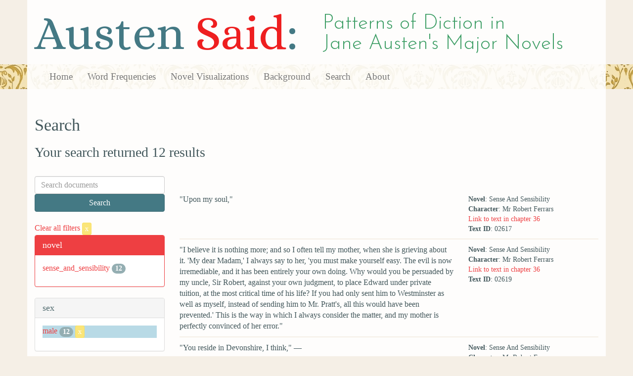

--- FILE ---
content_type: text/html; charset=utf-8
request_url: https://austen.unl.edu/search?action=search&character_type=fool&controller=search&marriage_status=unmarried&rows=50&sex=male&speaker_name=Mr+Robert+Ferrars
body_size: 4682
content:
<!DOCTYPE html>
<html xmlns:xs="http://www.w3.org/2001/XMLSchema" xmlns:tei="http://www.tei-c.org/ns/1.0" xmlns:functx="http://www.functx.com" xmlns="http://www.w3.org/1999/xhtml" class="search" hc="a0" hcx="0">
<head>
  <title>Austen</title>

  <meta http-equiv="Content-Type" content="text/html; charset=utf-8">
  <meta charset="utf-8">
  <meta http-equiv="X-UA-Compatible" content="IE=edge,chrome=1">
  <meta name="csrf-param" content="authenticity_token" />
<meta name="csrf-token" content="Pd2yDOvxTaC0Wjn0Of1W8w1IDJa0iRoODug-BmlxFxKBNTCsyGpYa3tfrMEUc_4qbQvxIR1f5YtwDcYy-vq3cg" />
  <link rel="shortcut icon" type="image/x-icon" href="/assets/favicon-560f9beb82e4e35fc8c254191b220eb54de7ca6459e68a840f6ff14f379d59bb.ico" />
  
  <!-- Stylesheets -->
  
  <!-- Only need to call application because application calls the other two? -kmd 
	  todo figure this out and then remove comment -->
  <link rel="stylesheet" media="all" href="/assets/application-6603140774732962aa37b6551f958504a7aa9368ecce2939be1a54e3807f10cf.css" data-turbolinks-track="false" />



  <!-- Scripts -->
  <script src="https://ajax.googleapis.com/ajax/libs/jquery/1.10.2/jquery.min.js"></script>
  <!-- As above, application is calling the other files -->
  <script src="/assets/application-90ca552ef3b8f794966657cdf6484665bc5b48fe6b1199a4035d3d64f8fc6768.js" data-turbolinks-track="false"></script>
  

</head>

<body>
	
	<div class="header"><div class="container"><div class="site_title">
	<h1>Austen <span class="title_said">Said</span>:</h1>
	<h2>Patterns of Diction in <span class="secondary_title">Jane Austen's Major Novels</span></h2>
</div></div>


<div class="navbar navbar-default">
      <div class="container">
        <div class="navbar-header">
          <button type="button" class="navbar-toggle" data-toggle="collapse" data-target=".navbar-collapse">
            <span class="icon-bar"></span>
            <span class="icon-bar"></span>
            <span class="icon-bar"></span>
          </button>
         
        </div>
        <div class="navbar-collapse collapse">
          <ul class="nav navbar-nav">
            <li><a href="/">Home</a></li>
            <li><a href="/frequencies">Word Frequencies</a></li>
            <li><a href="/visualizations">Novel Visualizations</a></li>
            <li><a href="/background">Background</a></li>
            <li><a href="/search">Search</a></li>
            <li><a href="/about">About</a></li>
          </ul>
        </div>

      </div>
    </div>
</div><!-- /header -->


    <div class="container" id="wrapper">
      <h2>Search</h2>

<h3>Your search returned 12 results</h3>

<br/>

<div class="row">
  <div class="col-md-3">
    <form class="form-inline" action="/search" accept-charset="UTF-8" method="get">
      <div class="form-group">
        <input type="hidden" name="qfield" id="qfield" value="text" autocomplete="off" />
          
          <input type="hidden" name="speaker_name" id="speaker_name" value="Mr Robert Ferrars" autocomplete="off" />
          <input type="hidden" name="sex" id="sex" value="male" autocomplete="off" />
          <input type="hidden" name="marriage_status" id="marriage_status" value="unmarried" autocomplete="off" />
          
          <input type="hidden" name="character_type" id="character_type" value="fool" autocomplete="off" />
          
          
          
          
        <input type="text" name="qtext" id="qtext" placeholder="Search documents" class="form-control main_search_text" />
        <input type="submit" name="commit" value="Search" class="btn btn-info submit_main_search_text" data-disable-with="Search" />
      </div>
</form>
    <br/>

      <div class="clear-filters-container">
        <a href="/search">
          Clear all filters 
          <button class="btn btn-warning btn-xs">x</button>
</a>      </div>

      <div class="panel panel-primary">
    <div class="panel-heading">
      <h3 class="panel-title">novel</h3>
    </div>
    <div class="panel-body">
      <ul class="list-unstyled">
          <li  >
            <a href="/search?action=search&amp;character_type=fool&amp;controller=search&amp;marriage_status=unmarried&amp;novel=sense_and_sensibility&amp;rows=50&amp;sex=male&amp;speaker_name=Mr+Robert+Ferrars">sense_and_sensibility</a> 
            <span class="badge">12</span>
          </li>
      </ul>
    </div>
  </div>


      <div class="panel panel-default">
    <div class="panel-heading">
      <h3 class="panel-title">sex</h3>
    </div>
    <div class="panel-body">
      <ul class="list-unstyled">
          <li class=selected >
            <a href="/search?action=search&amp;character_type=fool&amp;controller=search&amp;marriage_status=unmarried&amp;rows=50&amp;sex=male&amp;speaker_name=Mr+Robert+Ferrars">male</a> 
            <span class="badge">12</span>
                <a href="/search?action=search&amp;character_type=fool&amp;controller=search&amp;marriage_status=unmarried&amp;rows=50&amp;speaker_name=Mr+Robert+Ferrars">
                  <button class="btn btn-warning btn-xs">x</button>
</a>              </button>
          </li>
      </ul>
    </div>
  </div>


      <div class="panel panel-default">
    <div class="panel-heading">
      <h3 class="panel-title">character_type</h3>
    </div>
    <div class="panel-body">
      <ul class="list-unstyled">
          <li class=selected >
            <a href="/search?action=search&amp;character_type=fool&amp;controller=search&amp;marriage_status=unmarried&amp;rows=50&amp;sex=male&amp;speaker_name=Mr+Robert+Ferrars">fool</a> 
            <span class="badge">12</span>
                <a href="/search?action=search&amp;controller=search&amp;marriage_status=unmarried&amp;rows=50&amp;sex=male&amp;speaker_name=Mr+Robert+Ferrars">
                  <button class="btn btn-warning btn-xs">x</button>
</a>              </button>
          </li>
      </ul>
    </div>
  </div>


      <div class="panel panel-default">
    <div class="panel-heading">
      <h3 class="panel-title">marriage status</h3>
    </div>
    <div class="panel-body">
      <ul class="list-unstyled">
          <li class=selected >
            <a href="/search?action=search&amp;character_type=fool&amp;controller=search&amp;marriage_status=unmarried&amp;rows=50&amp;sex=male&amp;speaker_name=Mr+Robert+Ferrars">unmarried</a> 
            <span class="badge">12</span>
                <a href="/search?action=search&amp;character_type=fool&amp;controller=search&amp;rows=50&amp;sex=male&amp;speaker_name=Mr+Robert+Ferrars">
                  <button class="btn btn-warning btn-xs">x</button>
</a>              </button>
          </li>
      </ul>
    </div>
  </div>


      <div class="panel panel-default">
    <div class="panel-heading">
      <h3 class="panel-title">class status</h3>
    </div>
    <div class="panel-body">
      <ul class="list-unstyled">
          <li  >
            <a href="/search?action=search&amp;character_type=fool&amp;class_status=landed+gentry&amp;controller=search&amp;marriage_status=unmarried&amp;rows=50&amp;sex=male&amp;speaker_name=Mr+Robert+Ferrars">landed gentry</a> 
            <span class="badge">12</span>
          </li>
      </ul>
    </div>
  </div>


      <div class="panel panel-default">
    <div class="panel-heading">
      <h3 class="panel-title">age</h3>
    </div>
    <div class="panel-body">
      <ul class="list-unstyled">
          <li  >
            <a href="/search?action=search&amp;age=out&amp;character_type=fool&amp;controller=search&amp;marriage_status=unmarried&amp;rows=50&amp;sex=male&amp;speaker_name=Mr+Robert+Ferrars">out</a> 
            <span class="badge">12</span>
          </li>
      </ul>
    </div>
  </div>


    

    

      <div class="panel panel-default">
    <div class="panel-heading">
      <h3 class="panel-title">speaker name</h3>
    </div>
    <div class="panel-body">
      <ul class="list-unstyled">
          <li class=selected >
            <a href="/search?action=search&amp;character_type=fool&amp;controller=search&amp;marriage_status=unmarried&amp;rows=50&amp;sex=male&amp;speaker_name=Mr+Robert+Ferrars">Mr Robert Ferrars</a> 
            <span class="badge">12</span>
                <a href="/search?action=search&amp;character_type=fool&amp;controller=search&amp;marriage_status=unmarried&amp;rows=50&amp;sex=male">
                  <button class="btn btn-warning btn-xs">x</button>
</a>              </button>
          </li>
      </ul>
    </div>
  </div>



  </div>

  <div class="col-md-9">
    <div class="row search_controls">
      <div class="col-md-3 search_limit">
      </div>
      <div class="col-md-9 pagination_container">
      
      </div>
    </div> <!-- /row search controls-->

        <div class="search_results">
          <div class="row">
            <div class="col-md-8 search_results_text">
                &quot;Upon my soul,&quot;
            </div>
            <div class="col-md-4 search_results_info">
              <ul>
                <li><strong>Novel</strong>: Sense And Sensibility</li>
                <li><strong>Character</strong>: Mr Robert Ferrars</li>
                <li><a href="/visualizations/sense_and_sensibility/36#said_no_02617">Link to text in chapter 36</a> </li>
                <!-- <li><strong>id</strong>: <#= doc['id'] %></li> -->
                <!-- <li><strong>chapter</strong>: <#= doc['chapter'] %></li> -->
                <li><strong>Text ID</strong>: 02617</li>
                <!-- <li><strong>speaker_id</strong>: <#= doc['speaker_id'] %></li> -->
              </ul>
            </div>
          </div>
        </div>
        <div class="search_results">
          <div class="row">
            <div class="col-md-8 search_results_text">
                &quot;I believe it is nothing more; and so I often tell my mother, when she is grieving about it. &#39;My dear Madam,&#39; I always say to her, &#39;you must make yourself easy. The evil is now irremediable, and it has been entirely your own doing. Why would you be persuaded by my uncle, Sir Robert, against your own judgment, to place Edward under private tuition, at the most critical time of his life? If you had only sent him to Westminster as well as myself, instead of sending him to Mr. Pratt&#39;s, all this would have been prevented.&#39; This is the way in which I always consider the matter, and my mother is perfectly convinced of her error.&quot;
            </div>
            <div class="col-md-4 search_results_info">
              <ul>
                <li><strong>Novel</strong>: Sense And Sensibility</li>
                <li><strong>Character</strong>: Mr Robert Ferrars</li>
                <li><a href="/visualizations/sense_and_sensibility/36#said_no_02619">Link to text in chapter 36</a> </li>
                <!-- <li><strong>id</strong>: <#= doc['id'] %></li> -->
                <!-- <li><strong>chapter</strong>: <#= doc['chapter'] %></li> -->
                <li><strong>Text ID</strong>: 02619</li>
                <!-- <li><strong>speaker_id</strong>: <#= doc['speaker_id'] %></li> -->
              </ul>
            </div>
          </div>
        </div>
        <div class="search_results">
          <div class="row">
            <div class="col-md-8 search_results_text">
                &quot;You reside in Devonshire, I think,&quot; —
            </div>
            <div class="col-md-4 search_results_info">
              <ul>
                <li><strong>Novel</strong>: Sense And Sensibility</li>
                <li><strong>Character</strong>: Mr Robert Ferrars</li>
                <li><a href="/visualizations/sense_and_sensibility/36#said_no_02621">Link to text in chapter 36</a> </li>
                <!-- <li><strong>id</strong>: <#= doc['id'] %></li> -->
                <!-- <li><strong>chapter</strong>: <#= doc['chapter'] %></li> -->
                <li><strong>Text ID</strong>: 02621</li>
                <!-- <li><strong>speaker_id</strong>: <#= doc['speaker_id'] %></li> -->
              </ul>
            </div>
          </div>
        </div>
        <div class="search_results">
          <div class="row">
            <div class="col-md-8 search_results_text">
                &quot;in a cottage near Dawlish.&quot;
            </div>
            <div class="col-md-4 search_results_info">
              <ul>
                <li><strong>Novel</strong>: Sense And Sensibility</li>
                <li><strong>Character</strong>: Mr Robert Ferrars</li>
                <li><a href="/visualizations/sense_and_sensibility/36#said_no_02623">Link to text in chapter 36</a> </li>
                <!-- <li><strong>id</strong>: <#= doc['id'] %></li> -->
                <!-- <li><strong>chapter</strong>: <#= doc['chapter'] %></li> -->
                <li><strong>Text ID</strong>: 02623</li>
                <!-- <li><strong>speaker_id</strong>: <#= doc['speaker_id'] %></li> -->
              </ul>
            </div>
          </div>
        </div>
        <div class="search_results">
          <div class="row">
            <div class="col-md-8 search_results_text">
                &quot;For my own part,&quot;
            </div>
            <div class="col-md-4 search_results_info">
              <ul>
                <li><strong>Novel</strong>: Sense And Sensibility</li>
                <li><strong>Character</strong>: Mr Robert Ferrars</li>
                <li><a href="/visualizations/sense_and_sensibility/36#said_no_02625">Link to text in chapter 36</a> </li>
                <!-- <li><strong>id</strong>: <#= doc['id'] %></li> -->
                <!-- <li><strong>chapter</strong>: <#= doc['chapter'] %></li> -->
                <li><strong>Text ID</strong>: 02625</li>
                <!-- <li><strong>speaker_id</strong>: <#= doc['speaker_id'] %></li> -->
              </ul>
            </div>
          </div>
        </div>
        <div class="search_results">
          <div class="row">
            <div class="col-md-8 search_results_text">
                &quot;I am excessively fond of a cottage; there is always so much comfort, so much elegance about them. And I protest, if I had any money to spare, I should buy a little land and build one myself, within a short distance of London, where I might drive myself down at any time, and collect a few friends about me, and be happy. I advise every body who is going to build, to build a cottage. My friend Lord Courtland came to me the other day on purpose to ask my advice, and laid before me three different plans of Bonomi&#39;s. I was to decide on the best of them. &#39;My dear Courtland,&#39; said I, immediately throwing them all into the fire, &#39;do not adopt either of them, but by all means build a cottage.&#39; And that I fancy, will be the end of it.
            </div>
            <div class="col-md-4 search_results_info">
              <ul>
                <li><strong>Novel</strong>: Sense And Sensibility</li>
                <li><strong>Character</strong>: Mr Robert Ferrars</li>
                <li><a href="/visualizations/sense_and_sensibility/36#said_no_02627">Link to text in chapter 36</a> </li>
                <!-- <li><strong>id</strong>: <#= doc['id'] %></li> -->
                <!-- <li><strong>chapter</strong>: <#= doc['chapter'] %></li> -->
                <li><strong>Text ID</strong>: 02627</li>
                <!-- <li><strong>speaker_id</strong>: <#= doc['speaker_id'] %></li> -->
              </ul>
            </div>
          </div>
        </div>
        <div class="search_results">
          <div class="row">
            <div class="col-md-8 search_results_text">
                &quot;Some people imagine that there can be no accommodations, no space in a cottage; but this is all a mistake. I was last month at my friend Elliott&#39;s, near Dartford. Lady Elliott wished to give a dance.
            </div>
            <div class="col-md-4 search_results_info">
              <ul>
                <li><strong>Novel</strong>: Sense And Sensibility</li>
                <li><strong>Character</strong>: Mr Robert Ferrars</li>
                <li><a href="/visualizations/sense_and_sensibility/36#said_no_02628">Link to text in chapter 36</a> </li>
                <!-- <li><strong>id</strong>: <#= doc['id'] %></li> -->
                <!-- <li><strong>chapter</strong>: <#= doc['chapter'] %></li> -->
                <li><strong>Text ID</strong>: 02628</li>
                <!-- <li><strong>speaker_id</strong>: <#= doc['speaker_id'] %></li> -->
              </ul>
            </div>
          </div>
        </div>
        <div class="search_results">
          <div class="row">
            <div class="col-md-8 search_results_text">
                said she;
            </div>
            <div class="col-md-4 search_results_info">
              <ul>
                <li><strong>Novel</strong>: Sense And Sensibility</li>
                <li><strong>Character</strong>: Mr Robert Ferrars</li>
                <li><a href="/visualizations/sense_and_sensibility/36#said_no_02630">Link to text in chapter 36</a> </li>
                <!-- <li><strong>id</strong>: <#= doc['id'] %></li> -->
                <!-- <li><strong>chapter</strong>: <#= doc['chapter'] %></li> -->
                <li><strong>Text ID</strong>: 02630</li>
                <!-- <li><strong>speaker_id</strong>: <#= doc['speaker_id'] %></li> -->
              </ul>
            </div>
          </div>
        </div>
        <div class="search_results">
          <div class="row">
            <div class="col-md-8 search_results_text">
                I immediately saw that there could be no difficulty in it, so I said, &#39;My dear Lady Elliott, do not be uneasy. The dining parlour will admit eighteen couple with ease; card-tables may be placed in the drawing-room; the library may be open for tea and other refreshments; and let the supper be set out in the saloon.&#39; Lady Elliott was delighted with the thought. We measured the dining-room, and found it would hold exactly eighteen couple, and the affair was arranged precisely after my plan. So that, in fact, you see, if people do but know how to set about it, every comfort may be as well enjoyed in a cottage as in the most spacious dwelling.&quot;
            </div>
            <div class="col-md-4 search_results_info">
              <ul>
                <li><strong>Novel</strong>: Sense And Sensibility</li>
                <li><strong>Character</strong>: Mr Robert Ferrars</li>
                <li><a href="/visualizations/sense_and_sensibility/36#said_no_02632">Link to text in chapter 36</a> </li>
                <!-- <li><strong>id</strong>: <#= doc['id'] %></li> -->
                <!-- <li><strong>chapter</strong>: <#= doc['chapter'] %></li> -->
                <li><strong>Text ID</strong>: 02632</li>
                <!-- <li><strong>speaker_id</strong>: <#= doc['speaker_id'] %></li> -->
              </ul>
            </div>
          </div>
        </div>
        <div class="search_results">
          <div class="row">
            <div class="col-md-8 search_results_text">
                &quot;We may treat it as a joke,&quot;
            </div>
            <div class="col-md-4 search_results_info">
              <ul>
                <li><strong>Novel</strong>: Sense And Sensibility</li>
                <li><strong>Character</strong>: Mr Robert Ferrars</li>
                <li><a href="/visualizations/sense_and_sensibility/41#said_no_03147">Link to text in chapter 41</a> </li>
                <!-- <li><strong>id</strong>: <#= doc['id'] %></li> -->
                <!-- <li><strong>chapter</strong>: <#= doc['chapter'] %></li> -->
                <li><strong>Text ID</strong>: 03147</li>
                <!-- <li><strong>speaker_id</strong>: <#= doc['speaker_id'] %></li> -->
              </ul>
            </div>
          </div>
        </div>
        <div class="search_results">
          <div class="row">
            <div class="col-md-8 search_results_text">
                &quot;but, upon my soul, it is a most serious business. Poor Edward! he is ruined for ever. I am extremely sorry for it — for I know him to be a very good-hearted creature; as well-meaning a fellow perhaps, as any in the world. You must not judge of him, Miss Dashwood, from YOUR slight acquaintance. — Poor Edward! — His manners are certainly not the happiest in nature. — But we are not all born, you know, with the same powers, — the same address. — Poor fellow! — to see him in a circle of strangers! — to be sure it was pitiable enough! — but upon my soul, I believe he has as good a heart as any in the kingdom; and I declare and protest to you I never was so shocked in my life, as when it all burst forth. I could not believe it. — My mother was the first person who told me of it; and I, feeling myself called on to act with resolution, immediately said to her, &#39;My dear madam, I do not know what you may intend to do on the occasion, but as for myself, I must say, that if Edward does marry this young woman, I never will see him again.&#39; That was what I said immediately. — I was most uncommonly shocked, indeed! — Poor Edward! — he has done for himself completely — shut himself out for ever from all decent society! — but, as I directly said to my mother, I am not in the least surprised at it; from his style of education, it was always to be expected. My poor mother was half frantic.&quot;
            </div>
            <div class="col-md-4 search_results_info">
              <ul>
                <li><strong>Novel</strong>: Sense And Sensibility</li>
                <li><strong>Character</strong>: Mr Robert Ferrars</li>
                <li><a href="/visualizations/sense_and_sensibility/41#said_no_03149">Link to text in chapter 41</a> </li>
                <!-- <li><strong>id</strong>: <#= doc['id'] %></li> -->
                <!-- <li><strong>chapter</strong>: <#= doc['chapter'] %></li> -->
                <li><strong>Text ID</strong>: 03149</li>
                <!-- <li><strong>speaker_id</strong>: <#= doc['speaker_id'] %></li> -->
              </ul>
            </div>
          </div>
        </div>
        <div class="search_results">
          <div class="row">
            <div class="col-md-8 search_results_text">
                &quot;Yes; once, while she was staying in this house, I happened to drop in for ten minutes; and I saw quite enough of her. The merest awkward country girl, without style, or elegance, and almost without beauty. — I remember her perfectly. Just the kind of girl I should suppose likely to captivate poor Edward. I offered immediately, as soon as my mother related the affair to me, to talk to him myself, and dissuade him from the match; but it was too late THEN, I found, to do any thing, for unluckily, I was not in the way at first, and knew nothing of it till after the breach had taken place, when it was not for me, you know, to interfere. But had I been informed of it a few hours earlier — I think it is most probable — that something might have been hit on. I certainly should have represented it to Edward in a very strong light. &#39;My dear fellow,&#39; I should have said, &#39;consider what you are doing. You are making a most disgraceful connection, and such a one as your family are unanimous in disapproving.&#39; I cannot help thinking, in short, that means might have been found. But now it is all too late. He must be starved, you know; — that is certain; absolutely starved.&quot;
            </div>
            <div class="col-md-4 search_results_info">
              <ul>
                <li><strong>Novel</strong>: Sense And Sensibility</li>
                <li><strong>Character</strong>: Mr Robert Ferrars</li>
                <li><a href="/visualizations/sense_and_sensibility/41#said_no_03151">Link to text in chapter 41</a> </li>
                <!-- <li><strong>id</strong>: <#= doc['id'] %></li> -->
                <!-- <li><strong>chapter</strong>: <#= doc['chapter'] %></li> -->
                <li><strong>Text ID</strong>: 03151</li>
                <!-- <li><strong>speaker_id</strong>: <#= doc['speaker_id'] %></li> -->
              </ul>
            </div>
          </div>
        </div>

    <div class="row search_controls">
      <div class="col-md-3 search_limit">
    </div>
    <div class="col-md-9 pagination_container">
      
    </div>
  </div>
</div><!-- /row -->

    </div>


 <div class="footer">
	        <div class="container">
  	        <div class="footer_info">
		        <p>Created by the <a href="http://cdrh.unl.edu">Center for Digital Research in the Humanities</a>.</p>
		        <div class="footer_logo"><a href="http://www.unl.edu"><img src="/assets/unl_black-09778b7b788aea5a8995d5fc2eb509d35b2f21afbfe2d5f005d8d02fb3863c5e.png" /></a></div>
  	        </div><!-- /footer_info -->
	        </div> <!-- /container -->
	        
        </div><!-- /footer -->
</body>
</html>
